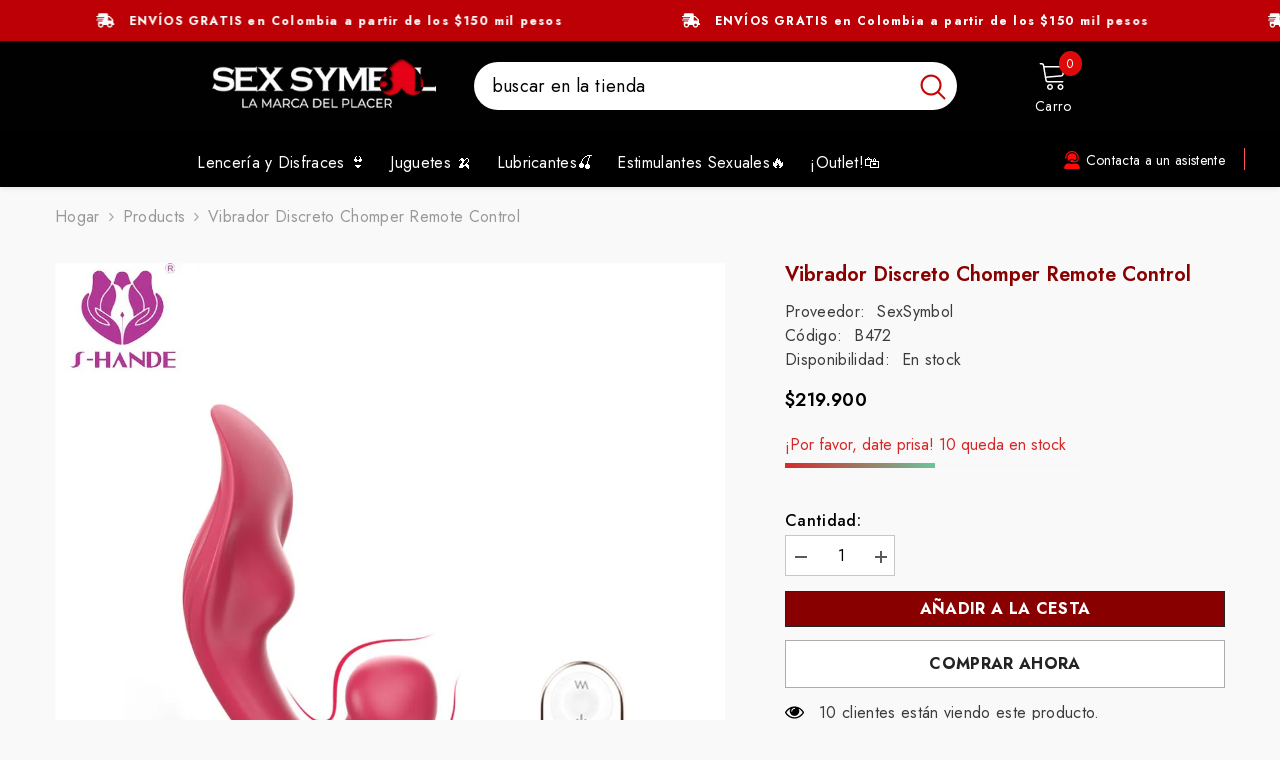

--- FILE ---
content_type: text/javascript
request_url: https://cdn.shopify.com/proxy/a22cedde49d8e6e1382803d207b50f13b7ac4cbbe59afdef32a55ea0aea18802/cdn.nfcube.com/instafeed-ca4f27343271119b3482295f2ef94477.js?shop=sexsymbol.myshopify.com&sp-cache-control=cHVibGljLCBtYXgtYWdlPTkwMA
body_size: 7507
content:
var instafeedApp = (function instafeedLoad(){/*!
 * Copyright (c) 2023 Mintt Studio
 * Unauthorized copying, modification, or distribution is prohibited.
 * For inquiries, contact: business@minttstudio.com
 */
const e="instafeed.nfcube.com",t="cdn.nfcube.com",i="11.0.1",n="feed",s="insta-feed",o=".instafeed-lightbox",a="instafeed",r=!1;var d=function(){function r(t){this.translations={en:{SHOP_NOW:"Shop now",TAG_PRODUCTS:"Tag products",TAGGED_BY:"Tagged by {username}",VIEW_ON_INSTAGRAM:"View on Instagram",HANG_ON:"Hang on we are processing your feed, this might take a couple of minutes ☕",DELETE:"Delete"},"pt-PT":{SHOP_NOW:"Comprar agora",TAG_PRODUCTS:"Identificar produtos",TAGGED_BY:"Marcado por {username}",VIEW_ON_INSTAGRAM:"Ver no Instagram",HANG_ON:"Aguarde um momento, estamos a processar o seu feed, isto pode demorar alguns minutos ☕",DELETE:"Apagar"},"pt-BR":{SHOP_NOW:"Comprar agora",TAG_PRODUCTS:"Marcar produtos",TAGGED_BY:"Marcado por {username}",VIEW_ON_INSTAGRAM:"Ver no Instagram",HANG_ON:"Aguarde um momento, estamos processando seu feed, isso pode levar alguns minutos ☕",DELETE:"Delete"},es:{SHOP_NOW:"Comprar ahora",TAG_PRODUCTS:"Etiquetar productos",TAGGED_BY:"Etiquetado por {username}",VIEW_ON_INSTAGRAM:"Ver en Instagram",HANG_ON:"Espera un momento, estamos procesando tu feed, esto podría tardar unos minutos ☕",DELETE:"Eliminar"},"ja-JP":{SHOP_NOW:"今すぐ購入",TAG_PRODUCTS:"商品にタグを付ける",TAGGED_BY:"{username}によってタグ付けされました",VIEW_ON_INSTAGRAM:"Instagramで見る",HANG_ON:"少々お待ちください、フィードを処理中です。これには数分かかる場合があります ☕",DELETE:"削除"},fr:{SHOP_NOW:"Acheter",TAG_PRODUCTS:"Étiqueter les produits",TAGGED_BY:"Tagué par {username}",VIEW_ON_INSTAGRAM:"Afficher sur Instagram",HANG_ON:"Patientez, nous traitons votre flux, cela pourrait prendre quelques minutes ☕",DELETE:"Supprimer"},de:{SHOP_NOW:"Jetzt shoppen",TAG_PRODUCTS:"Produkte taggen",TAGGED_BY:"Getaggt von {username}",VIEW_ON_INSTAGRAM:"Auf Instagram ansehen",HANG_ON:"Einen Moment bitte, wir verarbeiten deinen Feed, das könnte einige Minuten dauern ☕",DELETE:"Löschen"},sv:{SHOP_NOW:"Handla nu",TAG_PRODUCTS:"Tagga produkter",TAGGED_BY:"Taggad av {username}",VIEW_ON_INSTAGRAM:"Visa på Instagram",HANG_ON:"Vänta, vi behandlar ditt flöde, detta kan ta några minuter ☕",DELETE:"Radera"},it:{SHOP_NOW:"Acquista ora",TAG_PRODUCTS:"Tagga prodotti",TAGGED_BY:"Taggato da {username}",VIEW_ON_INSTAGRAM:"Visualizza su Instagram",HANG_ON:"Aspetta, stiamo elaborando il tuo feed, potrebbe richiedere qualche minuto ☕",DELETE:"Elimina"},da:{SHOP_NOW:"Shop nu",TAG_PRODUCTS:"Tag produkter",TAGGED_BY:"Tagget af {username}",VIEW_ON_INSTAGRAM:"Se på Instagram",HANG_ON:"Vent venligst, vi behandler dit feed, det kan tage et par minutter ☕",DELETE:"Slet"},nl:{SHOP_NOW:"Nu winkelen",TAG_PRODUCTS:"Producten taggen",TAGGED_BY:"Getagd door {username}",VIEW_ON_INSTAGRAM:"Bekijk op Instagram",HANG_ON:"Even geduld alstublieft, we verwerken je feed, dit kan een paar minuten duren ☕",DELETE:"Verwijderen"}},this.availableLanguages=["en","es","de","fr","sv","da","it","nl","ja-JP","pt-PT","pt-BR"],this.options={target:s,locale:"en",forceUpdate:!1,picturesLoaded:0,picturesNeeded:0,admin:window.location.hostname===e},"undefined"!=typeof Shopify&&Shopify.locale&&this.availableLanguages.includes(Shopify.locale)&&(this.options.locale=Shopify.locale),Object.assign(this.options,t),this.options.admin||this._loadCss();document.querySelectorAll(o).forEach((e=>{e.parentNode.removeChild(e)}))}return r.prototype.translate=function(e){const t=this.options.locale;return this.translations[t]&&this.translations[t][e]?this.translations[t][e]:e},r.prototype.run=function(){var t=document.getElementById(this.options.target);if(0===t.clientWidth&&parseInt(this.options.autoLayout)>0)return this._checkClientWidth(this,t),!1;parseInt(this.options.autoLayout)>0?(this.options.picturesNeeded=this.options.rows*this._getAutoColumns(t.clientWidth),this._isMobileDevice()&&this._validateCharge(this.options.charge)&&(this.options.picturesNeeded=this.options.rowsMobile*this._getAutoColumns(t.clientWidth))):this._isMobileDevice()&&this._validateCharge(this.options.charge)?this.options.picturesNeeded=this.options.rowsMobile*this.options.columnsMobile:this.options.picturesNeeded=this.options.rows*this.options.columns;const i=this.options.admin?"<br/><em>"+this.translate("HANG_ON")+"</em>":"";t.innerHTML=`<img id='${a}-loading' src="//${e}/assets/img/loader.gif" style="position:relative;height:11px;width:16px;" alt="loading bar" />${i}`;const n=this;return fetch(this._buildUrl()).then((e=>{if(!e.ok)throw new Error(`HTTP error: ${e.status} ${e.statusText}`);return e.json()})).then((e=>{n.parse(e)})).catch((e=>{console.log("Error:",e.message)})),!0},r.prototype.parse=function(t){var i,n,s,o,r,d,l;const p=document.getElementById(this.options.target);if(!p)return console.error("Target element not found"),!1;if("object"!=typeof t)throw new Error("Invalid JSON response");const{meta:{code:c,error_message:u}}=t,h=parseInt(c,10);if(p.innerHTML="",204===h||200!==h)return this.options.admin&&(p.innerHTML=204===h?u:`⚠️ ${u}`,"function"==typeof this.options.error&&this.options.error.call(this,t)),!1;"function"==typeof this.options.success&&this.options.success.call(this,t),d=t.data,i="",n="";var g="standard_resolution",m=parseInt(100-this.options.space),f=0,v=0;v=f=parseInt(this.options.autoLayout)>0?parseFloat(100/this._getAutoColumns(p.clientWidth)).toFixed(6):this._isMobileDevice()&&this._validateCharge(this.options.charge)?parseFloat(100/this.options.columnsMobile).toFixed(6):parseFloat(100/this.options.columns).toFixed(6),parseInt(this.options.layout)>=2&&(v=parseFloat(f*(16/9)).toFixed(6));var w,y=`<div class='${a}-hover-icon'>{{icon}}</div>`,b="";this._validateCharge(this.options.charge)&&parseInt(this.options.likes)>0&&4!==parseInt(this.options.apiVersion)&&(b="{{likes}}");var _=`<div data-${a}-open-id='{{id}}-${this.options.target}' style='width:${m}%;height:${m}%;border-radius:${this.options.corners}px' class='${a}-overlay {{video}}'>${y}</div>`,I=`<div class='${a}-container' style='width:${f}%;padding-top:${v}%;'>{{containerContent}}${_}</div>`,E="",T="";let $="";for(1!==parseInt(this.options.taggedPosts)&&4!==parseInt(this.options.taggedPosts)||($="{{tagged_username}}"),1===parseInt(this.options.openIg)?I="<a href='{{link}}' target='_blank' aria-label='@{{username}} on Instagram (opens in new window)' rel='noopener'>"+I+"</a>":3===parseInt(this.options.openIg)&&(this.options.admin&&(T="<div class='products-tagging'><a id='search' data-picture-id='{{fullId}}'><button class='btn primary'>"+this.translate("TAG_PRODUCTS")+"</button></a></div><div class='tagging-message' id='tagging-{{fullId}}'></div>"),E="<div tabindex='0' class='"+a+"-lightbox' data-"+a+"-close-id='{{id}}-"+this.options.target+"' id='{{id}}-"+this.options.target+"'><div tabindex='0' role='button' aria-label='previous post' class='"+a+"-new-arrow prev' data-"+a+"-open-id='{{minusId}}-"+this.options.target+"'></div><div class='lightbox-instagram' role='dialog' aria-labelledby='{{id}}-"+this.options.target+"' aria-modal='true'><div class='"+a+"-post-image'>{{imageFullHtml}}</div><div class='description'><div class='"+a+"-header'><div class='"+a+"-header-left-section'><div class='"+a+"-header-logo'><img src='//"+e+"/assets/img/placeholder.gif' class='profile-picture js-lazy-image' data-src='{{userPicture}}' alt='instagram profile picture' /></div><a class='"+a+"-fullname' href='https://www.instagram.com/{{username}}/' target='_blank' aria-label='@{{username}} on Instagram (opens in new window)' rel='noopener'><div class='"+a+"-fullname' >{{username}}</div></a></div></div><div class='sub-header'><div class='post-engagement'>"+b+"</div><div class='arrows'><object><img tabindex='0' src='//"+e+"/assets/img/placeholder.gif' data-"+a+"-open-id='{{minusId}}-"+this.options.target+"' alt='previous image' /></object><object><img tabindex='0' src='//"+e+"/assets/img/placeholder.gif' alt='next image' data-"+a+"-open-id='{{plusId}}-"+this.options.target+"' /></object></div></div><div class='"+a+"-content-wrapper'>"+$+"<div class='box-content'>"+T+" {{taggedProduct}}</div><div class='"+a+"-caption'>{{caption}}</div></div><div class='post-date'><span style='padding-left:8px;'>{{date}}</span> • <a href='{{link}}' target='_blank' aria-label='@{{username}} on Instagram (opens in new window)' rel='noopener' class='follow'>"+this.translate("VIEW_ON_INSTAGRAM")+"</a></div></div></div><div tabindex='0' role='button' class='"+a+"-close-button' aria-label='close button' data-"+a+"-close-id='{{id}}-"+this.options.target+"' id='close-button-url'>&#x2715;</div><div tabindex='0' role='button' aria-label='next post' class='"+a+"-new-arrow next' data-"+a+"-open-id='{{plusId}}-"+this.options.target+"'></div></div>"),s=0,l=d.length;s<l;s++){o=d[s];var S="",A=t.meta.followers,N=t.meta.profile_picture;if("object"!=typeof(r=o.images[g]))throw new Error("No image found for resolution: "+g+".");if(this.options.picturesLoaded++,o.hasOwnProperty("tagged_products")&&o.tagged_products.length>0&&this._validateCharge(this.options.charge)){var O,L,x=this.options.admin,M=this.options.shopOrigin,P=this.options.target;o.tagged_products.forEach((t=>{let i="";if(parseInt(t.variant)>0&&(i="?variant="+parseInt(t.variant)),t.translations&&this.options.locale in t.translations){let e=this.options.locale;"title"in t.translations[e]&&""!==t.translations[e].title.trim()&&(t.title=t.translations[e].title)}x?(O="<div class='product-title'><a href='https://"+M+"/"+t.handle+i+"' target='_blank' rel='noopener'>"+t.title+"</a><a href='#"+this.options.picturesLoaded+"-"+P+"' id='delete-product' data-picture-id='"+o.id+"' data-tagging-id='"+t.id+"'><div class='tagged-buy-button'>"+this.translate("DELETE")+"</div></a></div>",L="<div><a href='https://"+M+"/"+t.handle+i+"' target='_blank' rel='noopener'><img class='js-lazy-image' src='https://"+e+"/assets/img/placeholder.gif' data-src='"+t.image+"' alt='product image' /></a></div>"):(O="<div class='product-title'><a href='//"+window.location.hostname+Shopify.routes.root+t.handle+i+"'>"+t.title+"</a><a href='//"+window.location.hostname+Shopify.routes.root+t.handle+i+"'><button class='tagged-buy-button' tabindex='-1'>"+this.translate("SHOP_NOW").toUpperCase()+"</button></a></div>",L="<div><a href='//"+window.location.hostname+Shopify.routes.root+t.handle+i+"'><img class='js-lazy-image' src='https://"+e+"/assets/img/placeholder.gif' data-src='"+t.image+"' alt='product image' /></a></div>"),S+="<div class='tagged-products' id='"+o.id+"-"+t.id+"'><div class='tagged-products-image'>"+L+"</div><div class='tagged-products-buttons'>"+O+"</div></div>"}))}var G="";"video"===o.type&&o.hasOwnProperty("videos")?(G=a+"-video",imageFullHtml='<video controls muted playsinline id="video-'+this.options.picturesLoaded+"-"+this.options.target+'" preload="none" poster="'+r.url+'" src="'+o.videos.standard_resolution.url+'" style="display:block;"></video>'):imageFullHtml="<img class='js-lazy-image' src='//"+e+"/assets/img/placeholder.gif' data-src='"+o.images.standard_resolution.url+"' alt='Instagram post with the caption: "+this._escapeHtml(this._getObjectProperty(o,"caption.text").substring(0,64))+"...' />",w="video"===o.type&&parseInt(this.options.autoplay)>0?'<video loop playsinline muted class="auto-loop-videos" id="inline-video-'+this.options.picturesLoaded+"-"+this.options.target+'" preload="none" poster="'+r.url+'" src="'+o.videos.standard_resolution.url+'" style="display:block;width:'+m+"%;height:"+m+"%;border-radius:"+this.options.corners+'px;"></video>':"<img class='js-lazy-image' style='width:"+m+"%;height:"+m+"%;border-radius:"+this.options.corners+"px;' src='//"+e+"/assets/img/placeholder.gif' data-src='"+r.url+"' alt='Instagram post with the caption: "+this._escapeHtml(this._getObjectProperty(o,"caption.text").substring(0,64))+"...' />";var k=this.options.picturesLoaded-1;1===this.options.picturesLoaded&&(k=Math.min(this.options.picturesNeeded,d.length));var C=this.options.picturesLoaded===this.options.picturesNeeded||this.options.picturesLoaded===d.length?1:this.options.picturesLoaded+1;if(i+=this._makeTemplate(I,{model:o,id:this.options.picturesLoaded,fullId:o.id,minusId:k,plusId:C,link:o.link,image:r.url,video:G,icon:this._generateIcon(o),username:t.meta.username,fullName:t.meta.full_name,userPicture:5===this.options.apiVersion&&parseInt(this.options.charge)>0?N:"https://"+e+"/assets/img/logo-instagram-transparent.png",imageFullHtml:imageFullHtml,taggedProduct:S,containerContent:w,date:this._timeConverter(o.created_time),caption:this._escapeHtml(this._getObjectProperty(o,"caption.text")),likes:this._shortenLargeNumber(o.likes.count,1),comments:this._shortenLargeNumber(o.comments.count,1),location:this._getObjectProperty(o,"location.name")}),n+=this._makeTemplate(E,{model:o,id:this.options.picturesLoaded,fullId:o.id,minusId:k,plusId:C,link:o.link,image:r.url,video:G,tagged_username:o.user.username.length>0?"<div style='color:gray;text-align:center;line-heigh:60px;'>"+this.translate("TAGGED_BY").replace("{username}","<a href='"+o.link+"' style='text-decoration:underline!important;color:gray;' target='_blank' aria-label='@"+o.user.username+" on Instagram (opens in new window)' rel='noopener'>@"+o.user.username+"</a></div>"):"",username:t.meta.username,fullName:t.meta.full_name,userPicture:5===this.options.apiVersion&&parseInt(this.options.charge)>0?N:"https://"+e+"/assets/img/logo-instagram-transparent.png",imageFullHtml:imageFullHtml,taggedProduct:S,date:this._timeConverter(o.created_time),caption:this._escapeHtml(this._getObjectProperty(o,"caption.text")),likes:o.likes.count>1?"<span><span style='padding-right: 5px;'><svg width='10' height='10' xmlns='http://www.w3.org/2000/svg' viewBox='0 0 512 512'><path d='M462.3 62.6C407.5 15.9 326 24.3 275.7 76.2L256 96.5l-19.7-20.3C186.1 24.3 104.5 15.9 49.7 62.6c-62.8 53.6-66.1 149.8-9.9 207.9l193.5 199.8c12.5 12.9 32.8 12.9 45.3 0l193.5-199.8c56.3-58.1 53-154.3-9.8-207.9z' fill='grey'></path></svg> "+this._shortenLargeNumber(o.likes.count,1)+"</span> \x3c!--<span>&#10078; {{comments}}</span>--\x3e":"",comments:this._shortenLargeNumber(o.comments.count,1),location:this._getObjectProperty(o,"location.name")}),this.options.picturesLoaded>=this.options.picturesNeeded||t.data.length===this.options.picturesLoaded)break}if(p.innerHTML="",this._appendHtmlToParent(n),4!==parseInt(this.options.layout)&&5!==parseInt(this.options.layout)){const e=document.createDocumentFragment();this._appendHtmlToParent(i,e),p.appendChild(e)}else window.instafeedSliderNumVisibleImages=parseInt(Math.round(100/f)),window.instafeedSliderTotalImages=this.options.picturesLoaded,p.innerHTML+=this._generateCarouselHTML(d,this._escapeHtml),this._setNumVisibleImages(),p.addEventListener("swiped-left",(e=>{instafeedSliderMove(1,this.options.feedId)})),p.addEventListener("swiped-right",(e=>{instafeedSliderMove(-1,this.options.feedId)}));return this._setFeedHeader(A,N),this._changeMobileDOM(),this._enableLazyLoading(),this._observeAndPlayVideos(),instafeedEventTag("instafeed_loaded","Instafeed App","Feed loaded"),!0},r.prototype._changeMobileDOM=function(){if(this._isMobileDevice(!0)){document.querySelectorAll("."+a+"-post-image").forEach((e=>{const t=e.nextElementSibling,i=t?t.querySelector("."+a+"-header"):null;i&&e.parentNode.insertBefore(i,e)}))}},r.prototype._setFeedHeader=function(e,t){const i=document.getElementById(this.options.target),n=this._validateCharge(this.options.charge)&&5===parseInt(this.options.apiVersion)&&(1===parseInt(this.options.showFollowers)||3===parseInt(this.options.showFollowers)),s=this._validateCharge(this.options.charge)&&5===parseInt(this.options.apiVersion)&&parseInt(this.options.showFollowers)>1,o=n?`<h3>${this._shortenLargeNumber(e)} followers</h3>`:"",r=0===parseInt(this.options.feedId)?"undefined"!=typeof instafeedLocalTitle&&instafeedLocalTitle.length>0:void 0!==window["instafeed"+this.options.feedId+"Title"]&&window["instafeed"+this.options.feedId+"Title"].length>0,d=r&&"undefined"!=typeof instafeedLocalTitle&&instafeedLocalTitle.length>0?instafeedLocalTitle:window["instafeed"+this.options.feedId+"Title"],l=this.options.title.length>0||r;let p="";if(s&&(p+=`<img id="${a}-header-logo" alt="Instagram logo" src=${t} />`),l){p+=`<h2 style="${n?"margin-bottom:0;":""}">${r?d:this.options.title}</h2>`}n&&(p+=o),(l||n)&&this._appendHtmlToParent(p,i,i.firstChild)},r.prototype._setNumVisibleImages=function(){const e=document.getElementById(this.options.target).offsetWidth,t=e/instafeedSliderNumVisibleImages,i=5===parseInt(this.options.layout)?parseFloat(t*(16/9)).toFixed(6):t;document.querySelectorAll("."+a+"-new-carousel-item").forEach((e=>{e.style.width=`${t}px`,e.style.height=`${i}px`}));const n=document.querySelector("."+a+"-new-carousel-container");n.style.width=`${e}px`,n.style.height=`${i}px`,window.instafeedSliderStepSize=instafeedSliderNumVisibleImages*t},r.prototype._generateCarouselHTML=function(e){let t="",i=0;for(let n of e)i++,t+=this._imageTemplate(n,i);let n="";return i>instafeedSliderNumVisibleImages&&(n=`\n            <button class="${a}-new-arrow ${a}-new-arrow-prev" onclick="instafeedSliderMove(-1,${this.options.feedId})" style="margin-left:10px;padding-right:2px;">&#10094;</button>\n            <button class="${a}-new-arrow ${a}-new-arrow-next" onclick="instafeedSliderMove(1,${this.options.feedId})" style="margin-right:10px;padding-left:2px;">&#10095;</button>\n        `),`\n      <div class="${a}-new-carousel-container">\n          <div class="${a}-new-carousel-wrapper" data-feed-id="${this.options.feedId}">\n              ${t}\n          </div>\n          ${n}\n      </div>`},r.prototype._imageTemplate=function(t,i){let n=t.images.standard_resolution,s=parseInt(100-this.options.space,10),o=this._escapeHtml(t.caption.text).substring(0,64),r="";const d=this._generateIcon(t);r="video"===t.type&&parseInt(this.options.autoplay,10)>0?`\n      <video loop playsinline muted class="auto-loop-videos" id="inline-video-${i}-${this.options.target}" preload="none" poster="${n.url}" src="${t.videos.standard_resolution.url}" style="height:${s}%;width:${s}%;border-radius:${this.options.corners}px;"></video>\n      <div class="${a}-new-carousel-item-container" style="height:${s}%;width:${s}%;" data-${a}-open-id="${i}-${this.options.target}">\n        <div class="${a}-hover-layer" data-${a}-open-id="${i}-${this.options.target}" style="border-radius:${this.options.corners}px;">\n          <span class="${a}-hover-icon">${d}</span>\n        </div>\n      </div>`:`\n      <img style="height:${s}%;width:${s}%;border-radius:${this.options.corners}px;" class="js-lazy-image" src="//${e}/assets/img/placeholder.gif" data-src="${n.url}" alt="Instagram post with the caption: '${o}...'">\n      <div class="${a}-new-carousel-item-container" style="height:${s}%;width:${s}%;" data-${a}-open-id="${i}-${this.options.target}">\n        <div class="${a}-hover-layer" data-${a}-open-id="${i}-${this.options.target}" style="border-radius:${this.options.corners}px;">      \n          <div class="${a}-hover-icon">${d}</div>\n        </div>\n      </div>`;const l=this._generatePostUrl(r,t,i);return`\n        <div class="${a}-new-carousel-item">\n            ${l}\n        </div>`},r.prototype._generatePostUrl=function(e,t,i){const n=parseInt(this.options.openIg,10);return 1===n?`<a href="${t.link}" target="_blank" rel="noopener">${e}</a>`:3===n?`${e}`:e},r.prototype._generateIcon=function(t){if(parseInt(this.options.likes)>0&&5===parseInt(this.options.apiVersion))return`<svg style="height:16px;width:16px;" viewBox='0 0 512 512'><path d='M462.3 62.6C407.5 15.9 326 24.3 275.7 76.2L256 96.5l-19.7-20.3C186.1 24.3 104.5 15.9 49.7 62.6c-62.8 53.6-66.1 149.8-9.9 207.9l193.5 199.8c12.5 12.9 32.8 12.9 45.3 0l193.5-199.8c56.3-58.1 53-154.3-9.8-207.9z' fill='white'></path></svg>\n              <span style="margin-left:5px;padding-bottom:2px;">${this._shortenLargeNumber(t.likes.count,1)}</span>`;{const i="video"===t.type?"video-icon-v2.svg":"instagram-icon-v2.svg";return`<img src="//${e}/assets/img/${i}" style="height:20px;width:20px;position:relative;transform:initial;left:0;" alt="hover icon">`}},r.prototype._appendHtmlToParent=function(e,t=document.body,i=null){const n=document.createElement("template");for(n.innerHTML=e;n.content.firstChild;)t.insertBefore(n.content.firstChild,i)},r.prototype._buildUrl=function(){let t,i,s="";if(i=this.options.forceUpdate?1:0,window.location.pathname.includes("/products/")){let e=window.location.pathname.substring(window.location.pathname.indexOf("/products/")+10);e.length>0&&(s="&handle="+e)}return t="https://"+e+"/"+n+"/v"+this.options.apiVersion+"?limit="+this.options.picturesNeeded+"&account="+this.options.shopOrigin+"&fu="+i+"&fid="+this.options.feedId+"&hash="+this.options.hash+"&locale="+this.options.locale+s+"&admin="+ +this.options.admin,t},r.prototype._makeTemplate=function(e,t){return e.replace(/{{([\w[\].]+)}}/g,((e,i)=>{const n=this._getObjectProperty(t,i);return null!==n?n:""}))},r.prototype._getObjectProperty=function(e,t){const i=(t=t.replace(/\[(\w+)\]/g,".$1")).split(".");for(const t of i){if(null===e||!(t in e))return null;e=e[t]}return e},r.prototype._validateCharge=function(e){return parseInt(e)>0},r.prototype._getAutoColumns=function(e){return e<480?2:e<768?3:e<1024?4:e<=1200?5:6},r.prototype._escapeHtml=function(e){return e&&(e=e.replace(/&/g,"&amp;").replace(/</g,"&lt;").replace(/>/g,"&gt;").replace(/"/g,"&quot;").replace(/'/g,"&#039;")),e},r.prototype._shortenLargeNumber=function(e,t){const i=["k","M","G","T","P","E","Z","Y"];for(let n=i.length-1;n>=0;n--){const s=Math.pow(1e3,n+1);if(e<=-s||e>=s)return+(e/s).toFixed(t)+i[n]}return e},r.prototype._timeConverter=function(e){return new Date(1e3*e).toLocaleDateString(navigator.language,{month:"long",day:"numeric"})},r.prototype._isMobileDevice=function(e=!1){return!(!this.options.admin||this.options.desktopPreview||!1!==e)||(!this.options.admin||!this.options.desktopPreview||!1!==e)&&window.matchMedia("only screen and (max-width: 768px)").matches},r.prototype._checkClientWidth=function(e,t){0===t.clientWidth?setTimeout((()=>{e._checkClientWidth(e,t)}),100):e.run()},r.prototype._loadCss=function(){if(document.currentScript&&!document.currentScript.src.includes(t)&&!document.currentScript.src.includes(e))return!1;const n=document.createElement("link");n.href=`https://${e}/cdn/${a}-${i}.css`,n.type="text/css",n.rel="stylesheet",n.media="screen,print",document.head.appendChild(n)},r.prototype._enableLazyLoading=function(){const e=document.querySelectorAll(".js-lazy-image"),t={rootMargin:"100px 0px",threshold:.01};let i,n=e.length;function s(e){const t=e.dataset.src;var i;if(t.includes("https://"))return(i=t,new Promise(((e,t)=>{const n=new Image;n.src=i,n.onload=e,n.onerror=t}))).then((()=>{!function(e,t){e.classList.add("js-lazy-image--handled"),e.src=t}(e,t)})).catch((e=>{console.log(e)}))}"IntersectionObserver"in window&&e.length?(i=new IntersectionObserver((function(e){0===n&&i.disconnect();e.forEach((e=>{e.intersectionRatio>0&&(n--,i.unobserve(e.target),s(e.target))}))}),t),e.forEach((e=>{e.classList.contains("js-lazy-image--handled")||i.observe(e)}))):function(e){e.forEach((e=>s(e)))}(e)},r.prototype._observeAndPlayVideos=function(){const e=parseInt(this.options.autoplay),t=e=>e?.play(),i=e=>document.getElementById(`inline-video-${e}-${this.options.target}`),n={threshold:.5};if(1===e){const e=document.querySelectorAll(".auto-loop-videos"),i=new IntersectionObserver(((e,i)=>{e.forEach((e=>{e.isIntersecting&&(t(e.target),i.unobserve(e.target))}))}),n);e.forEach((e=>i.observe(e)))}if(2===e){document.querySelectorAll(`.${a}-hover-layer, .${a}-overlay`).forEach((e=>{const n=n=>{const s=e.getAttribute(`data-${a}-open-id`).split("-")[0],o=i(s);var r;n?t(o):(r=o,r?.pause())};e.addEventListener("mouseover",(()=>n(!0))),e.addEventListener("mouseout",(()=>n(!1))),e.addEventListener("touchstart",(()=>n(!0))),e.addEventListener("touchend",(()=>n(!1)))}))}},r}();!function(e,t){e.Instafeed=d}(this),function(){var e,t;function i(t){const i=document.getElementById(t);i&&(i.style.setProperty("display","none","important"),document.body.style.overflowY="visible",instafeedModalOpen=null,document.removeEventListener("keydown",e,!1))}window.instafeedModalOpen=null,document.addEventListener("click",(function(n){if(!n.target||!n.target.hasAttribute(`data-${a}-open-id`)&&!n.target.hasAttribute(`data-${a}-close-id`))return!1;var s=n.target.hasAttribute(`data-${a}-open-id`)?n.target.getAttribute(`data-${a}-open-id`):n.target.getAttribute(`data-${a}-close-id`),o=document.getElementById("video-"+t),d=document.getElementById("video-"+s);if(d&&(d.onplay=()=>{null===instafeedModalOpen&&d.pause()}),o&&o.pause(),n.target.hasAttribute(`data-${a}-open-id`)){const t=document.getElementById(s);if(t){instafeedModalOpen&&i(instafeedModalOpen),instafeedModalOpen=s,t.style.setProperty("display","flex","important"),document.body.style.overflowY="hidden",d&&d.play();const n=`.${a}-new-arrow`,{firstFocusableElement:o,lastFocusableElement:l}=function(e,t){const i=e.querySelectorAll(t),n=i[0],s=i[i.length-1];return{firstFocusableElement:n,lastFocusableElement:s}}(t,n);e=e=>{!function(e,t,i){r;let n="Tab"===e.key||9===e.keyCode;if(!n)return;e.shiftKey?e.target===t&&(i.focus(),e.preventDefault()):e.target===i&&(t.focus(),e.preventDefault())}(e,o,l)},document.addEventListener("keydown",e,!1),t.focus()}}n.target.hasAttribute(`data-${a}-close-id`)&&i(s),t=s})),window.addEventListener("keydown",(e=>{const{key:t}=e;if("Escape"===t)instafeedModalOpen&&i(instafeedModalOpen);else if("Enter"===e.key){const e=document.activeElement;(e.classList.contains(`${a}-new-arrow`)||e.classList.contains(`${a}-close-button`))&&e.click()}var n=document.getElementById(instafeedModalOpen);if(n){var s="";if("ArrowLeft"===t?s=`.${a}-new-arrow.prev`:"ArrowRight"===t&&(s=`.${a}-new-arrow.next`),s){var o=n.querySelector(s);o&&o.click()}}}))}(),window.instafeedEventTag=function(e,t,i){"function"==typeof gtag&&gtag("event",e,{event_category:t,event_label:i})},window.instafeedSlidersState={},window.instafeedSliderMove=(e,t=0)=>{instafeedSlidersState[t]||(instafeedSlidersState[t]={currentTransform:0,minTransform:0});const i=instafeedSlidersState[t],n=Math.ceil(instafeedSliderTotalImages/instafeedSliderNumVisibleImages)-1,s=instafeedSliderStepSize*n;i.currentTransform+=e*-instafeedSliderStepSize,i.currentTransform<-s&&(i.currentTransform=i.minTransform),i.currentTransform>i.minTransform&&(i.currentTransform=-s),document.querySelector(`.${a}-new-carousel-wrapper[data-feed-id="${t}"]`).style.transform=`translateX(${i.currentTransform}px)`},function(e,t){"use strict";"function"!=typeof e.CustomEvent&&(e.CustomEvent=function(e,i){i=i||{bubbles:!1,cancelable:!1,detail:void 0};var n=t.createEvent("CustomEvent");return n.initCustomEvent(e,i.bubbles,i.cancelable,i.detail),n},e.CustomEvent.prototype=e.Event.prototype),t.addEventListener("touchstart",(function(e){"true"!==e.target.getAttribute("data-swipe-ignore")&&(r=e.target,a=Date.now(),i=e.touches[0].clientX,n=e.touches[0].clientY,s=0,o=0)}),!1),t.addEventListener("touchmove",(function(e){if(i&&n){var t=e.touches[0].clientX,a=e.touches[0].clientY;s=i-t,o=n-a}}),!1),t.addEventListener("touchend",(function(e){if(r===e.target){var l=parseInt(d(r,"data-swipe-threshold","20"),10),p=d(r,"data-swipe-unit","px"),c=parseInt(d(r,"data-swipe-timeout","500"),10),u=Date.now()-a,h="",g=e.changedTouches||e.touches||[];if("vh"===p&&(l=Math.round(l/100*t.documentElement.clientHeight)),"vw"===p&&(l=Math.round(l/100*t.documentElement.clientWidth)),Math.abs(s)>Math.abs(o)?Math.abs(s)>l&&u<c&&(h=s>0?"swiped-left":"swiped-right"):Math.abs(o)>l&&u<c&&(h=o>0?"swiped-up":"swiped-down"),""!==h){var m={dir:h.replace(/swiped-/,""),touchType:(g[0]||{}).touchType||"direct",xStart:parseInt(i,10),xEnd:parseInt((g[0]||{}).clientX||-1,10),yStart:parseInt(n,10),yEnd:parseInt((g[0]||{}).clientY||-1,10)};r.dispatchEvent(new CustomEvent("swiped",{bubbles:!0,cancelable:!0,detail:m})),r.dispatchEvent(new CustomEvent(h,{bubbles:!0,cancelable:!0,detail:m}))}i=null,n=null,a=null}}),!1);var i=null,n=null,s=null,o=null,a=null,r=null;function d(e,i,n){for(;e&&e!==t.documentElement;){var s=e.getAttribute(i);if(s)return s;e=e.parentNode}return n}}(window,document);if (document.getElementById('insta-feed') !== null) {var feed = new Instafeed({
        account: '',
        hash: '91f59a8add367c52ead0894cc8d18754',
        apiVersion: 4,
        shopOrigin: 'sexsymbol.myshopify.com',
        title: 'Síguenos en Instagram @SxSymboloficial',
        openIg: 1,
        space: 1,
        corners: 24,
        likes: 0,
        showFollowers: 0,
        layout: 0,
        filter: '',
        taggedPosts: 0,
        columns: 4,
        columnsMobile: 4,
        rows: 2,
        rowsMobile: 2,
        autoplay: 0,
        autoLayout: 0,
        feedId: 0,
        charge: '0'
      });feed.run();}return instafeedLoad;})();window.addEventListener('resize', ((lastWidth) => () => window.innerWidth !== lastWidth && (lastWidth = window.innerWidth, instafeedApp()))(window.innerWidth));document.addEventListener('shopify:section:load',()=>{instafeedApp()});